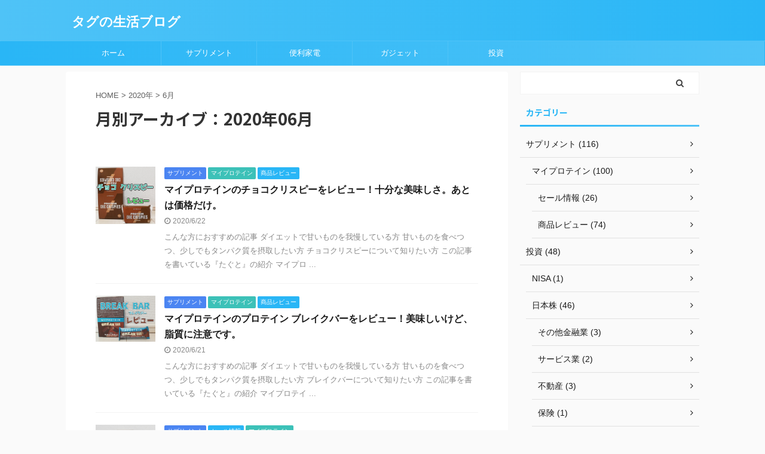

--- FILE ---
content_type: text/html; charset=UTF-8
request_url: https://tagu-blog.com/2020/06/
body_size: 10569
content:
<!DOCTYPE html>
<!--[if lt IE 7]>
<html class="ie6" lang="ja"> <![endif]-->
<!--[if IE 7]>
<html class="i7" lang="ja"> <![endif]-->
<!--[if IE 8]>
<html class="ie" lang="ja"> <![endif]-->
<!--[if gt IE 8]><!-->
<html lang="ja" class="s-navi-has-search s-navi-search-overlay ">
	<!--<![endif]-->
	<head prefix="og: http://ogp.me/ns# fb: http://ogp.me/ns/fb# article: http://ogp.me/ns/article#">
		<meta charset="UTF-8" >
		<meta name="viewport" content="width=device-width,initial-scale=1.0,user-scalable=no,viewport-fit=cover">
		<meta name="format-detection" content="telephone=no" >

					<meta name="robots" content="noindex,follow">
		
		<link rel="alternate" type="application/rss+xml" title="タグの生活ブログ RSS Feed" href="https://tagu-blog.com/feed/" />
		<link rel="pingback" href="https://tagu-blog.com/xmlrpc.php" >
		<!--[if lt IE 9]>
		<script src="https://tagu-blog.com/wp-content/themes/affinger5/js/html5shiv.js"></script>
		<![endif]-->
				<title>6月 - 2020 - タグの生活ブログ</title>
<link rel='dns-prefetch' href='//www.google.com' />
<link rel='dns-prefetch' href='//ajax.googleapis.com' />
<link rel='dns-prefetch' href='//s.w.org' />
		<script type="text/javascript">
			window._wpemojiSettings = {"baseUrl":"https:\/\/s.w.org\/images\/core\/emoji\/13.0.0\/72x72\/","ext":".png","svgUrl":"https:\/\/s.w.org\/images\/core\/emoji\/13.0.0\/svg\/","svgExt":".svg","source":{"concatemoji":"https:\/\/tagu-blog.com\/wp-includes\/js\/wp-emoji-release.min.js?ver=5.5.1"}};
			!function(e,a,t){var r,n,o,i,p=a.createElement("canvas"),s=p.getContext&&p.getContext("2d");function c(e,t){var a=String.fromCharCode;s.clearRect(0,0,p.width,p.height),s.fillText(a.apply(this,e),0,0);var r=p.toDataURL();return s.clearRect(0,0,p.width,p.height),s.fillText(a.apply(this,t),0,0),r===p.toDataURL()}function l(e){if(!s||!s.fillText)return!1;switch(s.textBaseline="top",s.font="600 32px Arial",e){case"flag":return!c([127987,65039,8205,9895,65039],[127987,65039,8203,9895,65039])&&(!c([55356,56826,55356,56819],[55356,56826,8203,55356,56819])&&!c([55356,57332,56128,56423,56128,56418,56128,56421,56128,56430,56128,56423,56128,56447],[55356,57332,8203,56128,56423,8203,56128,56418,8203,56128,56421,8203,56128,56430,8203,56128,56423,8203,56128,56447]));case"emoji":return!c([55357,56424,8205,55356,57212],[55357,56424,8203,55356,57212])}return!1}function d(e){var t=a.createElement("script");t.src=e,t.defer=t.type="text/javascript",a.getElementsByTagName("head")[0].appendChild(t)}for(i=Array("flag","emoji"),t.supports={everything:!0,everythingExceptFlag:!0},o=0;o<i.length;o++)t.supports[i[o]]=l(i[o]),t.supports.everything=t.supports.everything&&t.supports[i[o]],"flag"!==i[o]&&(t.supports.everythingExceptFlag=t.supports.everythingExceptFlag&&t.supports[i[o]]);t.supports.everythingExceptFlag=t.supports.everythingExceptFlag&&!t.supports.flag,t.DOMReady=!1,t.readyCallback=function(){t.DOMReady=!0},t.supports.everything||(n=function(){t.readyCallback()},a.addEventListener?(a.addEventListener("DOMContentLoaded",n,!1),e.addEventListener("load",n,!1)):(e.attachEvent("onload",n),a.attachEvent("onreadystatechange",function(){"complete"===a.readyState&&t.readyCallback()})),(r=t.source||{}).concatemoji?d(r.concatemoji):r.wpemoji&&r.twemoji&&(d(r.twemoji),d(r.wpemoji)))}(window,document,window._wpemojiSettings);
		</script>
		<style type="text/css">
img.wp-smiley,
img.emoji {
	display: inline !important;
	border: none !important;
	box-shadow: none !important;
	height: 1em !important;
	width: 1em !important;
	margin: 0 .07em !important;
	vertical-align: -0.1em !important;
	background: none !important;
	padding: 0 !important;
}
</style>
	<link rel='stylesheet' id='wp-block-library-css'  href='https://tagu-blog.com/wp-includes/css/dist/block-library/style.min.css?ver=5.5.1' type='text/css' media='all' />
<link rel='stylesheet' id='contact-form-7-css'  href='https://tagu-blog.com/wp-content/plugins/contact-form-7/includes/css/styles.css?ver=5.1.9' type='text/css' media='all' />
<link rel='stylesheet' id='toc-screen-css'  href='https://tagu-blog.com/wp-content/plugins/table-of-contents-plus/screen.min.css?ver=1509' type='text/css' media='all' />
<link rel='stylesheet' id='normalize-css'  href='https://tagu-blog.com/wp-content/themes/affinger5/css/normalize.css?ver=1.5.9' type='text/css' media='all' />
<link rel='stylesheet' id='font-awesome-css'  href='https://tagu-blog.com/wp-content/themes/affinger5/css/fontawesome/css/font-awesome.min.css?ver=4.7.0' type='text/css' media='all' />
<link rel='stylesheet' id='font-awesome-animation-css'  href='https://tagu-blog.com/wp-content/themes/affinger5/css/fontawesome/css/font-awesome-animation.min.css?ver=5.5.1' type='text/css' media='all' />
<link rel='stylesheet' id='st_svg-css'  href='https://tagu-blog.com/wp-content/themes/affinger5/st_svg/style.css?ver=5.5.1' type='text/css' media='all' />
<link rel='stylesheet' id='slick-css'  href='https://tagu-blog.com/wp-content/themes/affinger5/vendor/slick/slick.css?ver=1.8.0' type='text/css' media='all' />
<link rel='stylesheet' id='slick-theme-css'  href='https://tagu-blog.com/wp-content/themes/affinger5/vendor/slick/slick-theme.css?ver=1.8.0' type='text/css' media='all' />
<link rel='stylesheet' id='fonts-googleapis-notosansjp-css'  href='//fonts.googleapis.com/css?family=Noto+Sans+JP%3A400%2C700&#038;display=swap&#038;subset=japanese&#038;ver=5.5.1' type='text/css' media='all' />
<link rel='stylesheet' id='style-css'  href='https://tagu-blog.com/wp-content/themes/affinger5/style.css?ver=5.5.1' type='text/css' media='all' />
<link rel='stylesheet' id='child-style-css'  href='https://tagu-blog.com/wp-content/themes/affinger5-child/style.css?ver=5.5.1' type='text/css' media='all' />
<link rel='stylesheet' id='single-css'  href='https://tagu-blog.com/wp-content/themes/affinger5/st-rankcss.php' type='text/css' media='all' />
<link rel='stylesheet' id='st-themecss-css'  href='https://tagu-blog.com/wp-content/themes/affinger5/st-themecss-loader.php?ver=5.5.1' type='text/css' media='all' />
<script type='text/javascript' src='//ajax.googleapis.com/ajax/libs/jquery/1.11.3/jquery.min.js?ver=1.11.3' id='jquery-js'></script>
<link rel="https://api.w.org/" href="https://tagu-blog.com/wp-json/" /><meta name="robots" content="noindex, follow" />
<meta name="google-site-verification" content="Pw_JIK6BYC610RKZZRK2xQ3awIIpNglPkxQh2_RwvwY" />
<style type="text/css">.recentcomments a{display:inline !important;padding:0 !important;margin:0 !important;}</style>			<script>
		(function (i, s, o, g, r, a, m) {
			i['GoogleAnalyticsObject'] = r;
			i[r] = i[r] || function () {
					(i[r].q = i[r].q || []).push(arguments)
				}, i[r].l = 1 * new Date();
			a = s.createElement(o),
				m = s.getElementsByTagName(o)[0];
			a.async = 1;
			a.src = g;
			m.parentNode.insertBefore(a, m)
		})(window, document, 'script', '//www.google-analytics.com/analytics.js', 'ga');

		ga('create', 'UA-148461743-1', 'auto');
		ga('send', 'pageview');

	</script>
				<!-- OGP -->
	
						<meta name="twitter:card" content="summary_large_image">
				<meta name="twitter:site" content="@Tagumi_">
		<meta name="twitter:title" content="タグの生活ブログ">
		<meta name="twitter:description" content="">
		<meta name="twitter:image" content="https://tagu-blog.com/wp-content/themes/affinger5/images/no-img.png">
		<!-- /OGP -->
		



<script>
	jQuery(function(){
		jQuery('.st-btn-open').click(function(){
			jQuery(this).next('.st-slidebox').stop(true, true).slideToggle();
			jQuery(this).addClass('st-btn-open-click');
		});
	});
</script>

	<script>
		jQuery(function(){
		jQuery('.post h2 , .h2modoki').wrapInner('<span class="st-dash-design"></span>');
		}) 
	</script>

<script>
	jQuery(function(){
		jQuery("#toc_container:not(:has(ul ul))").addClass("only-toc");
		jQuery(".st-ac-box ul:has(.cat-item)").each(function(){
			jQuery(this).addClass("st-ac-cat");
		});
	});
</script>

<script>
	jQuery(function(){
						jQuery('.st-star').parent('.rankh4').css('padding-bottom','5px'); // スターがある場合のランキング見出し調整
	});
</script>

			</head>
	<body class="archive date not-front-page" >
					<div id="st-ami">
				<div id="wrapper" class="">
				<div id="wrapper-in">
					<header id="">
						<div id="headbox-bg">
							<div id="headbox">

								<nav id="s-navi" class="pcnone" data-st-nav data-st-nav-type="normal">
		<dl class="acordion is-active" data-st-nav-primary>
			<dt class="trigger">
				<p class="acordion_button"><span class="op op-menu has-text"><i class="fa st-svg-menu"></i></span></p>

									<p class="acordion_button acordion_button_search"><span class="op op-search"><i class="fa fa-search op-search-close"></i></span></p>
				
				
							<!-- 追加メニュー -->
							
							<!-- 追加メニュー2 -->
							
							</dt>

			<dd class="acordion_tree">
				<div class="acordion_tree_content">

					

												<div class="menu-%e3%82%b9%e3%83%9e%e3%83%9b%e7%94%a8%e3%82%b9%e3%83%a9%e3%82%a4%e3%83%89%e3%83%a1%e3%83%8b%e3%83%a5%e3%83%bc-container"><ul id="menu-%e3%82%b9%e3%83%9e%e3%83%9b%e7%94%a8%e3%82%b9%e3%83%a9%e3%82%a4%e3%83%89%e3%83%a1%e3%83%8b%e3%83%a5%e3%83%bc" class="menu"><li id="menu-item-10702" class="menu-item menu-item-type-custom menu-item-object-custom menu-item-home menu-item-10702"><a href="https://tagu-blog.com"><span class="menu-item-label">ホーム</span></a></li>
<li id="menu-item-10704" class="menu-item menu-item-type-taxonomy menu-item-object-category menu-item-has-children menu-item-10704"><a href="https://tagu-blog.com/category/sapuriment/"><span class="menu-item-label">サプリメント</span></a>
<ul class="sub-menu">
	<li id="menu-item-10707" class="menu-item menu-item-type-taxonomy menu-item-object-category menu-item-has-children menu-item-10707"><a href="https://tagu-blog.com/category/sapuriment/myprotein/"><span class="menu-item-label">マイプロテイン</span></a>
	<ul class="sub-menu">
		<li id="menu-item-11074" class="menu-item menu-item-type-taxonomy menu-item-object-category menu-item-11074"><a href="https://tagu-blog.com/category/sapuriment/myprotein/sale/"><span class="menu-item-label">セール情報</span></a></li>
		<li id="menu-item-11075" class="menu-item menu-item-type-taxonomy menu-item-object-category menu-item-11075"><a href="https://tagu-blog.com/category/sapuriment/myprotein/review/"><span class="menu-item-label">商品レビュー</span></a></li>
	</ul>
</li>
</ul>
</li>
<li id="menu-item-13379" class="menu-item menu-item-type-taxonomy menu-item-object-category menu-item-13379"><a href="https://tagu-blog.com/category/life/kaden/"><span class="menu-item-label">便利家電</span></a></li>
<li id="menu-item-13463" class="menu-item menu-item-type-taxonomy menu-item-object-category menu-item-has-children menu-item-13463"><a href="https://tagu-blog.com/category/toshi/"><span class="menu-item-label">投資</span></a>
<ul class="sub-menu">
	<li id="menu-item-14673" class="menu-item menu-item-type-taxonomy menu-item-object-category menu-item-has-children menu-item-14673"><a href="https://tagu-blog.com/category/toshi/nihonkabu/"><span class="menu-item-label">日本株</span></a>
	<ul class="sub-menu">
		<li id="menu-item-14677" class="menu-item menu-item-type-taxonomy menu-item-object-category menu-item-14677"><a href="https://tagu-blog.com/category/toshi/nihonkabu/%e6%83%85%e5%a0%b1%e3%83%bb%e9%80%9a%e4%bf%a1%e6%a5%ad/"><span class="menu-item-label">情報・通信業</span></a></li>
		<li id="menu-item-14676" class="menu-item menu-item-type-taxonomy menu-item-object-category menu-item-14676"><a href="https://tagu-blog.com/category/toshi/nihonkabu/%e5%b0%8f%e5%a3%b2%e6%a5%ad/"><span class="menu-item-label">小売業</span></a></li>
		<li id="menu-item-14675" class="menu-item menu-item-type-taxonomy menu-item-object-category menu-item-14675"><a href="https://tagu-blog.com/category/toshi/nihonkabu/%e5%8d%b8%e5%a3%b2%e6%a5%ad/"><span class="menu-item-label">卸売業</span></a></li>
		<li id="menu-item-14674" class="menu-item menu-item-type-taxonomy menu-item-object-category menu-item-14674"><a href="https://tagu-blog.com/category/toshi/nihonkabu/%e3%82%b5%e3%83%bc%e3%83%93%e3%82%b9%e6%a5%ad/"><span class="menu-item-label">サービス業</span></a></li>
		<li id="menu-item-14678" class="menu-item menu-item-type-taxonomy menu-item-object-category menu-item-14678"><a href="https://tagu-blog.com/category/toshi/nihonkabu/%e7%9f%b3%e6%b2%b9%e3%83%bb%e7%9f%b3%e7%82%ad/"><span class="menu-item-label">石油・石炭</span></a></li>
		<li id="menu-item-14679" class="menu-item menu-item-type-taxonomy menu-item-object-category menu-item-14679"><a href="https://tagu-blog.com/category/toshi/nihonkabu/%e9%89%b1%e6%a5%ad/"><span class="menu-item-label">鉱業</span></a></li>
		<li id="menu-item-14680" class="menu-item menu-item-type-taxonomy menu-item-object-category menu-item-14680"><a href="https://tagu-blog.com/category/toshi/nihonkabu/%e9%9b%bb%e6%b0%97%e6%a9%9f%e5%99%a8-nihonkabu/"><span class="menu-item-label">電気機器</span></a></li>
		<li id="menu-item-14681" class="menu-item menu-item-type-taxonomy menu-item-object-category menu-item-14681"><a href="https://tagu-blog.com/category/toshi/nihonkabu/%e9%a3%9f%e6%96%99%e5%93%81/"><span class="menu-item-label">食料品</span></a></li>
	</ul>
</li>
</ul>
</li>
</ul></div>						<div class="clear"></div>

					
				</div>
			</dd>

							<dd class="acordion_search">
					<div class="acordion_search_content">
													<div id="search" class="search-custom-d">
	<form method="get" id="searchform" action="https://tagu-blog.com/">
		<label class="hidden" for="s">
					</label>
		<input type="text" placeholder="" value="" name="s" id="s" />
		<input type="submit" value="&#xf002;" class="fa" id="searchsubmit" />
	</form>
</div>
<!-- /stinger --> 
											</div>
				</dd>
					</dl>

					</nav>

								<div id="header-l">
									
									<div id="st-text-logo">
										
            
			
				<!-- キャプション -->
				                
					              		 	 <p class="descr sitenametop">
               		     	               			 </p>
					                    
				                
				<!-- ロゴ又はブログ名 -->
				              		  <p class="sitename"><a href="https://tagu-blog.com/">
                  		                      		    タグの生活ブログ                   		               		  </a></p>
            					<!-- ロゴ又はブログ名ここまで -->

			    
		
    									</div>
								</div><!-- /#header-l -->

								<div id="header-r" class="smanone">
									
								</div><!-- /#header-r -->
							</div><!-- /#headbox-bg -->
						</div><!-- /#headbox clearfix -->

						
						
						
						
											
	<div id="gazou-wide">
							<div id="st-menubox">
			<div id="st-menuwide">
				<nav class="smanone clearfix"><ul id="menu-%e3%83%98%e3%83%83%e3%83%80%e3%83%bc%e3%83%a1%e3%83%8b%e3%83%a5%e3%83%bc" class="menu"><li id="menu-item-10724" class="menu-item menu-item-type-custom menu-item-object-custom menu-item-home menu-item-10724"><a href="https://tagu-blog.com">ホーム</a></li>
<li id="menu-item-89" class="menu-item menu-item-type-taxonomy menu-item-object-category menu-item-has-children menu-item-89"><a href="https://tagu-blog.com/category/sapuriment/">サプリメント</a>
<ul class="sub-menu">
	<li id="menu-item-10718" class="menu-item menu-item-type-taxonomy menu-item-object-category menu-item-has-children menu-item-10718"><a href="https://tagu-blog.com/category/sapuriment/myprotein/">マイプロテイン</a>
	<ul class="sub-menu">
		<li id="menu-item-11072" class="menu-item menu-item-type-taxonomy menu-item-object-category menu-item-11072"><a href="https://tagu-blog.com/category/sapuriment/myprotein/sale/">セール情報</a></li>
		<li id="menu-item-11073" class="menu-item menu-item-type-taxonomy menu-item-object-category menu-item-11073"><a href="https://tagu-blog.com/category/sapuriment/myprotein/review/">商品レビュー</a></li>
	</ul>
</li>
</ul>
</li>
<li id="menu-item-13388" class="menu-item menu-item-type-taxonomy menu-item-object-category menu-item-13388"><a href="https://tagu-blog.com/category/life/kaden/">便利家電</a></li>
<li id="menu-item-10719" class="menu-item menu-item-type-taxonomy menu-item-object-category menu-item-10719"><a href="https://tagu-blog.com/category/life/gadget/">ガジェット</a></li>
<li id="menu-item-13462" class="menu-item menu-item-type-taxonomy menu-item-object-category menu-item-has-children menu-item-13462"><a href="https://tagu-blog.com/category/toshi/">投資</a>
<ul class="sub-menu">
	<li id="menu-item-13758" class="menu-item menu-item-type-taxonomy menu-item-object-category menu-item-has-children menu-item-13758"><a href="https://tagu-blog.com/category/toshi/nihonkabu/">日本株</a>
	<ul class="sub-menu">
		<li id="menu-item-13759" class="menu-item menu-item-type-taxonomy menu-item-object-category menu-item-13759"><a href="https://tagu-blog.com/category/toshi/nihonkabu/%e5%8d%b8%e5%a3%b2%e6%a5%ad/">卸売業</a></li>
		<li id="menu-item-14666" class="menu-item menu-item-type-taxonomy menu-item-object-category menu-item-14666"><a href="https://tagu-blog.com/category/toshi/nihonkabu/%e3%82%b5%e3%83%bc%e3%83%93%e3%82%b9%e6%a5%ad/">サービス業</a></li>
		<li id="menu-item-14667" class="menu-item menu-item-type-taxonomy menu-item-object-category menu-item-14667"><a href="https://tagu-blog.com/category/toshi/nihonkabu/%e5%b0%8f%e5%a3%b2%e6%a5%ad/">小売業</a></li>
		<li id="menu-item-14668" class="menu-item menu-item-type-taxonomy menu-item-object-category menu-item-14668"><a href="https://tagu-blog.com/category/toshi/nihonkabu/%e6%83%85%e5%a0%b1%e3%83%bb%e9%80%9a%e4%bf%a1%e6%a5%ad/">情報・通信業</a></li>
		<li id="menu-item-14669" class="menu-item menu-item-type-taxonomy menu-item-object-category menu-item-14669"><a href="https://tagu-blog.com/category/toshi/nihonkabu/%e7%9f%b3%e6%b2%b9%e3%83%bb%e7%9f%b3%e7%82%ad/">石油・石炭</a></li>
		<li id="menu-item-14670" class="menu-item menu-item-type-taxonomy menu-item-object-category menu-item-14670"><a href="https://tagu-blog.com/category/toshi/nihonkabu/%e9%89%b1%e6%a5%ad/">鉱業</a></li>
		<li id="menu-item-14671" class="menu-item menu-item-type-taxonomy menu-item-object-category menu-item-14671"><a href="https://tagu-blog.com/category/toshi/nihonkabu/%e9%9b%bb%e6%b0%97%e6%a9%9f%e5%99%a8-nihonkabu/">電気機器</a></li>
		<li id="menu-item-14672" class="menu-item menu-item-type-taxonomy menu-item-object-category menu-item-14672"><a href="https://tagu-blog.com/category/toshi/nihonkabu/%e9%a3%9f%e6%96%99%e5%93%81/">食料品</a></li>
	</ul>
</li>
</ul>
</li>
</ul></nav>			</div>
		</div>
			
		
			</div>
					
					
					</header>

					

					<div id="content-w">

					
					
					


<div id="content" class="clearfix">
	<div id="contentInner">
		<main >
			<article>
				<!--ぱんくず -->
									<div id="breadcrumb">
					<ol>
						<li><a href="https://tagu-blog.com"><span>HOME</span></a> >  </li>

													<li><a href="https://tagu-blog.com/2020/">2020年</a> > </li>
							<li>6月</li>
											</ol>
					</div>
								<!--/ ぱんくず -->
				<!--ループ開始-->
				<div class="post">
					<h1 class="entry-title">
													月別アーカイブ：2020年06月											</h1>
				</div><!-- /post -->
					<div class="kanren ">
						<dl class="clearfix">
			<dt><a href="https://tagu-blog.com/myprotein-choc-crispies-review/">
											<img width="1000" height="957" src="https://tagu-blog.com/wp-content/uploads/2020/06/IMG_20200621_2024261.jpg" class="attachment-full size-full wp-post-image" alt="マイプロテインチョコクリスピー" loading="lazy" srcset="https://tagu-blog.com/wp-content/uploads/2020/06/IMG_20200621_2024261.jpg 1000w, https://tagu-blog.com/wp-content/uploads/2020/06/IMG_20200621_2024261-627x600.jpg 627w, https://tagu-blog.com/wp-content/uploads/2020/06/IMG_20200621_2024261-768x735.jpg 768w" sizes="(max-width: 1000px) 100vw, 1000px" />									</a></dt>
			<dd>
				
	
	<p class="st-catgroup itiran-category">
		<a href="https://tagu-blog.com/category/sapuriment/" title="View all posts in サプリメント" rel="category tag"><span class="catname st-catid2">サプリメント</span></a> <a href="https://tagu-blog.com/category/sapuriment/myprotein/" title="View all posts in マイプロテイン" rel="category tag"><span class="catname st-catid10">マイプロテイン</span></a> <a href="https://tagu-blog.com/category/sapuriment/myprotein/review/" title="View all posts in 商品レビュー" rel="category tag"><span class="catname st-catid17">商品レビュー</span></a>	</p>
				<h3><a href="https://tagu-blog.com/myprotein-choc-crispies-review/">
						マイプロテインのチョコクリスピーをレビュー！十分な美味しさ。あとは価格だけ。					</a></h3>

					<div class="blog_info">
		<p>
							<i class="fa fa-clock-o"></i>2020/6/22										&nbsp;<span class="pcone">
										</span></p>
				</div>

					<div class="st-excerpt smanone">
		<p>こんな方におすすめの記事 ダイエットで甘いものを我慢している方 甘いものを食べつつ、少しでもタンパク質を摂取したい方 チョコクリスピーについて知りたい方 この記事を書いている『たぐと』の紹介 マイプロ ... </p>
	</div>
							</dd>
		</dl>
						<dl class="clearfix">
			<dt><a href="https://tagu-blog.com/myprotein-break-bar-review/">
											<img width="1000" height="765" src="https://tagu-blog.com/wp-content/uploads/2020/06/IMG_20200621_1607241.jpg" class="attachment-full size-full wp-post-image" alt="マイプロテインブレイクバー" loading="lazy" srcset="https://tagu-blog.com/wp-content/uploads/2020/06/IMG_20200621_1607241.jpg 1000w, https://tagu-blog.com/wp-content/uploads/2020/06/IMG_20200621_1607241-784x600.jpg 784w, https://tagu-blog.com/wp-content/uploads/2020/06/IMG_20200621_1607241-768x588.jpg 768w" sizes="(max-width: 1000px) 100vw, 1000px" />									</a></dt>
			<dd>
				
	
	<p class="st-catgroup itiran-category">
		<a href="https://tagu-blog.com/category/sapuriment/" title="View all posts in サプリメント" rel="category tag"><span class="catname st-catid2">サプリメント</span></a> <a href="https://tagu-blog.com/category/sapuriment/myprotein/" title="View all posts in マイプロテイン" rel="category tag"><span class="catname st-catid10">マイプロテイン</span></a> <a href="https://tagu-blog.com/category/sapuriment/myprotein/review/" title="View all posts in 商品レビュー" rel="category tag"><span class="catname st-catid17">商品レビュー</span></a>	</p>
				<h3><a href="https://tagu-blog.com/myprotein-break-bar-review/">
						マイプロテインのプロテイン ブレイクバーをレビュー！美味しいけど、脂質に注意です。					</a></h3>

					<div class="blog_info">
		<p>
							<i class="fa fa-clock-o"></i>2020/6/21										&nbsp;<span class="pcone">
										</span></p>
				</div>

					<div class="st-excerpt smanone">
		<p>こんな方におすすめの記事 ダイエットで甘いものを我慢している方 甘いものを食べつつ、少しでもタンパク質を摂取したい方 ブレイクバーについて知りたい方 この記事を書いている『たぐと』の紹介 マイプロテイ ... </p>
	</div>
							</dd>
		</dl>
						<dl class="clearfix">
			<dt><a href="https://tagu-blog.com/myprotein-zorome-sale-2020-06/">
											<img width="1000" height="1061" src="https://tagu-blog.com/wp-content/uploads/2020/06/IMG_20200619_2222121.jpg" class="attachment-full size-full wp-post-image" alt="マイプロテインセール情報" loading="lazy" srcset="https://tagu-blog.com/wp-content/uploads/2020/06/IMG_20200619_2222121.jpg 1000w, https://tagu-blog.com/wp-content/uploads/2020/06/IMG_20200619_2222121-566x600.jpg 566w, https://tagu-blog.com/wp-content/uploads/2020/06/IMG_20200619_2222121-768x815.jpg 768w" sizes="(max-width: 1000px) 100vw, 1000px" />									</a></dt>
			<dd>
				
	
	<p class="st-catgroup itiran-category">
		<a href="https://tagu-blog.com/category/sapuriment/" title="View all posts in サプリメント" rel="category tag"><span class="catname st-catid2">サプリメント</span></a> <a href="https://tagu-blog.com/category/sapuriment/myprotein/sale/" title="View all posts in セール情報" rel="category tag"><span class="catname st-catid16">セール情報</span></a> <a href="https://tagu-blog.com/category/sapuriment/myprotein/" title="View all posts in マイプロテイン" rel="category tag"><span class="catname st-catid10">マイプロテイン</span></a>	</p>
				<h3><a href="https://tagu-blog.com/myprotein-zorome-sale-2020-06/">
						【マイプロテイン】2020年6月セール情報まとめとゾロ目セール購入品紹介。					</a></h3>

					<div class="blog_info">
		<p>
							<i class="fa fa-refresh"></i>2020/7/2										&nbsp;<span class="pcone">
										</span></p>
				</div>

					<div class="st-excerpt smanone">
		<p>こんな方におすすめの記事 マイプロテインを購入したいが、どういうセールがあるのか知りたい どんなものがどのくらい安くなるのか知りたい 配送と梱包状態について知りたい この記事を書いている『たぐと』の紹 ... </p>
	</div>
							</dd>
		</dl>
						<dl class="clearfix">
			<dt><a href="https://tagu-blog.com/myprotein-banoffee-review/">
											<img width="1000" height="980" src="https://tagu-blog.com/wp-content/uploads/2020/06/IMG_20200616_2301231.jpg" class="attachment-full size-full wp-post-image" alt="マイプロテインバノフィー味" loading="lazy" srcset="https://tagu-blog.com/wp-content/uploads/2020/06/IMG_20200616_2301231.jpg 1000w, https://tagu-blog.com/wp-content/uploads/2020/06/IMG_20200616_2301231-612x600.jpg 612w, https://tagu-blog.com/wp-content/uploads/2020/06/IMG_20200616_2301231-768x753.jpg 768w" sizes="(max-width: 1000px) 100vw, 1000px" />									</a></dt>
			<dd>
				
	
	<p class="st-catgroup itiran-category">
		<a href="https://tagu-blog.com/category/sapuriment/" title="View all posts in サプリメント" rel="category tag"><span class="catname st-catid2">サプリメント</span></a> <a href="https://tagu-blog.com/category/sapuriment/myprotein/" title="View all posts in マイプロテイン" rel="category tag"><span class="catname st-catid10">マイプロテイン</span></a> <a href="https://tagu-blog.com/category/sapuriment/myprotein/review/" title="View all posts in 商品レビュー" rel="category tag"><span class="catname st-catid17">商品レビュー</span></a>	</p>
				<h3><a href="https://tagu-blog.com/myprotein-banoffee-review/">
						マイプロテインのバノフィー味をレビュー！キーワードは『バナナ』です。					</a></h3>

					<div class="blog_info">
		<p>
							<i class="fa fa-refresh"></i>2020/6/18										&nbsp;<span class="pcone">
										</span></p>
				</div>

					<div class="st-excerpt smanone">
		<p>こんな方におすすめの記事 バノフィー味のレビューを知りたい方 バノフィー味のタンパク質の量を知りたい方 バノフィー味の評価を知りたい方 この記事を書いている『たぐと』の紹介 マイプロテイン購入歴約4年 ... </p>
	</div>
							</dd>
		</dl>
						<dl class="clearfix">
			<dt><a href="https://tagu-blog.com/myprotein-peach-tea-review/">
											<img width="1000" height="928" src="https://tagu-blog.com/wp-content/uploads/2020/06/IMG_20200615_1316001.jpg" class="attachment-full size-full wp-post-image" alt="マイプロテインピーチティー味" loading="lazy" srcset="https://tagu-blog.com/wp-content/uploads/2020/06/IMG_20200615_1316001.jpg 1000w, https://tagu-blog.com/wp-content/uploads/2020/06/IMG_20200615_1316001-647x600.jpg 647w, https://tagu-blog.com/wp-content/uploads/2020/06/IMG_20200615_1316001-768x713.jpg 768w" sizes="(max-width: 1000px) 100vw, 1000px" />									</a></dt>
			<dd>
				
	
	<p class="st-catgroup itiran-category">
		<a href="https://tagu-blog.com/category/sapuriment/" title="View all posts in サプリメント" rel="category tag"><span class="catname st-catid2">サプリメント</span></a> <a href="https://tagu-blog.com/category/sapuriment/myprotein/" title="View all posts in マイプロテイン" rel="category tag"><span class="catname st-catid10">マイプロテイン</span></a> <a href="https://tagu-blog.com/category/sapuriment/myprotein/review/" title="View all posts in 商品レビュー" rel="category tag"><span class="catname st-catid17">商品レビュー</span></a>	</p>
				<h3><a href="https://tagu-blog.com/myprotein-peach-tea-review/">
						マイプロテインのピーチティー味は高タンパク質！レビューします					</a></h3>

					<div class="blog_info">
		<p>
							<i class="fa fa-refresh"></i>2020/6/18										&nbsp;<span class="pcone">
										</span></p>
				</div>

					<div class="st-excerpt smanone">
		<p>こんな方におすすめの記事 ピーチティー味のレビューを知りたい方 ピーチティー味のタンパク質の量を知りたい方 ピーチティー味の評価を知りたい方 この記事を書いている『たぐと』の紹介 マイプロテイン購入歴 ... </p>
	</div>
							</dd>
		</dl>
						<dl class="clearfix">
			<dt><a href="https://tagu-blog.com/myprotein-strawberry-jam-roly-poly-review/">
											<img width="1788" height="1728" src="https://tagu-blog.com/wp-content/uploads/2020/06/IMG_20200613_1401081.jpg" class="attachment-full size-full wp-post-image" alt="マイプロテインストロベリージャム・ローリーポーリー味" loading="lazy" srcset="https://tagu-blog.com/wp-content/uploads/2020/06/IMG_20200613_1401081.jpg 1788w, https://tagu-blog.com/wp-content/uploads/2020/06/IMG_20200613_1401081-621x600.jpg 621w, https://tagu-blog.com/wp-content/uploads/2020/06/IMG_20200613_1401081-768x742.jpg 768w, https://tagu-blog.com/wp-content/uploads/2020/06/IMG_20200613_1401081-1536x1484.jpg 1536w" sizes="(max-width: 1788px) 100vw, 1788px" />									</a></dt>
			<dd>
				
	
	<p class="st-catgroup itiran-category">
		<a href="https://tagu-blog.com/category/sapuriment/" title="View all posts in サプリメント" rel="category tag"><span class="catname st-catid2">サプリメント</span></a> <a href="https://tagu-blog.com/category/sapuriment/myprotein/" title="View all posts in マイプロテイン" rel="category tag"><span class="catname st-catid10">マイプロテイン</span></a> <a href="https://tagu-blog.com/category/sapuriment/myprotein/review/" title="View all posts in 商品レビュー" rel="category tag"><span class="catname st-catid17">商品レビュー</span></a>	</p>
				<h3><a href="https://tagu-blog.com/myprotein-strawberry-jam-roly-poly-review/">
						マイプロテインのストロベリージャム・ローリー・ポーリー味をレビュー！					</a></h3>

					<div class="blog_info">
		<p>
							<i class="fa fa-refresh"></i>2020/6/18										&nbsp;<span class="pcone">
										</span></p>
				</div>

					<div class="st-excerpt smanone">
		<p>こんな方におすすめの記事 ストロベリージャム・ローリー・ポーリー味のレビューを知りたい方 ストロベリージャム・ローリー・ポーリー味のタンパク質の量を知りたい方 ストロベリージャム・ローリー・ポーリー味 ... </p>
	</div>
							</dd>
		</dl>
						<dl class="clearfix">
			<dt><a href="https://tagu-blog.com/huawei-mediapad-m5-lite-8-review/">
											<img width="1281" height="1497" src="https://tagu-blog.com/wp-content/uploads/2020/05/IMG_20200523_220608.jpg" class="attachment-full size-full wp-post-image" alt="ファーウェイMediaPadM5Lite８インチ" loading="lazy" srcset="https://tagu-blog.com/wp-content/uploads/2020/05/IMG_20200523_220608.jpg 1281w, https://tagu-blog.com/wp-content/uploads/2020/05/IMG_20200523_220608-257x300.jpg 257w, https://tagu-blog.com/wp-content/uploads/2020/05/IMG_20200523_220608-768x897.jpg 768w, https://tagu-blog.com/wp-content/uploads/2020/05/IMG_20200523_220608-876x1024.jpg 876w" sizes="(max-width: 1281px) 100vw, 1281px" />									</a></dt>
			<dd>
				
	
	<p class="st-catgroup itiran-category">
		<a href="https://tagu-blog.com/category/life/gadget/" title="View all posts in ガジェット" rel="category tag"><span class="catname st-catid12">ガジェット</span></a> <a href="https://tagu-blog.com/category/life/" title="View all posts in 生活" rel="category tag"><span class="catname st-catid8">生活</span></a>	</p>
				<h3><a href="https://tagu-blog.com/huawei-mediapad-m5-lite-8-review/">
						HUAWEI MediaPad M5 Lite 8インチをレビュー！コスパ良し。					</a></h3>

					<div class="blog_info">
		<p>
							<i class="fa fa-clock-o"></i>2020/6/9										&nbsp;<span class="pcone">
										</span></p>
				</div>

					<div class="st-excerpt smanone">
		<p>こんな方におすすめの記事 MediaPad M5 Lite 8インチを購入しようか迷っている MediaPad M5 Lite 8インチのレビューを知りたい方 普段使用でコスパの良いタブレットを探して ... </p>
	</div>
							</dd>
		</dl>
	</div>
						<div class="st-pagelink">
		<div class="st-pagelink-in">
				</div>
	</div>
			</article>
		</main>
	</div>
	<!-- /#contentInner -->
	<div id="side">
	<aside>

					<div class="side-topad">
				<div id="search-4" class="ad widget_search"><div id="search" class="search-custom-d">
	<form method="get" id="searchform" action="https://tagu-blog.com/">
		<label class="hidden" for="s">
					</label>
		<input type="text" placeholder="" value="" name="s" id="s" />
		<input type="submit" value="&#xf002;" class="fa" id="searchsubmit" />
	</form>
</div>
<!-- /stinger --> 
</div><div id="categories-5" class="ad widget_categories"><p class="st-widgets-title"><span>カテゴリー</span></p>
			<ul>
					<li class="cat-item cat-item-2"><a href="https://tagu-blog.com/category/sapuriment/" ><span class="cat-item-label">サプリメント (116)</span></a>
<ul class='children'>
	<li class="cat-item cat-item-10"><a href="https://tagu-blog.com/category/sapuriment/myprotein/" ><span class="cat-item-label">マイプロテイン (100)</span></a>
	<ul class='children'>
	<li class="cat-item cat-item-16"><a href="https://tagu-blog.com/category/sapuriment/myprotein/sale/" ><span class="cat-item-label">セール情報 (26)</span></a>
</li>
	<li class="cat-item cat-item-17"><a href="https://tagu-blog.com/category/sapuriment/myprotein/review/" ><span class="cat-item-label">商品レビュー (74)</span></a>
</li>
	</ul>
</li>
</ul>
</li>
	<li class="cat-item cat-item-27"><a href="https://tagu-blog.com/category/toshi/" ><span class="cat-item-label">投資 (48)</span></a>
<ul class='children'>
	<li class="cat-item cat-item-49"><a href="https://tagu-blog.com/category/toshi/nisa/" ><span class="cat-item-label">NISA (1)</span></a>
</li>
	<li class="cat-item cat-item-28"><a href="https://tagu-blog.com/category/toshi/nihonkabu/" ><span class="cat-item-label">日本株 (46)</span></a>
	<ul class='children'>
	<li class="cat-item cat-item-47"><a href="https://tagu-blog.com/category/toshi/nihonkabu/%e3%81%9d%e3%81%ae%e4%bb%96%e9%87%91%e8%9e%8d%e6%a5%ad/" ><span class="cat-item-label">その他金融業 (3)</span></a>
</li>
	<li class="cat-item cat-item-31"><a href="https://tagu-blog.com/category/toshi/nihonkabu/%e3%82%b5%e3%83%bc%e3%83%93%e3%82%b9%e6%a5%ad/" ><span class="cat-item-label">サービス業 (2)</span></a>
</li>
	<li class="cat-item cat-item-38"><a href="https://tagu-blog.com/category/toshi/nihonkabu/%e4%b8%8d%e5%8b%95%e7%94%a3/" ><span class="cat-item-label">不動産 (3)</span></a>
</li>
	<li class="cat-item cat-item-46"><a href="https://tagu-blog.com/category/toshi/nihonkabu/%e4%bf%9d%e9%99%ba/" ><span class="cat-item-label">保険 (1)</span></a>
</li>
	<li class="cat-item cat-item-50"><a href="https://tagu-blog.com/category/toshi/nihonkabu/%e5%8c%96%e5%ad%a6/" ><span class="cat-item-label">化学 (1)</span></a>
</li>
	<li class="cat-item cat-item-29"><a href="https://tagu-blog.com/category/toshi/nihonkabu/%e5%8d%b8%e5%a3%b2%e6%a5%ad/" ><span class="cat-item-label">卸売業 (4)</span></a>
</li>
	<li class="cat-item cat-item-32"><a href="https://tagu-blog.com/category/toshi/nihonkabu/%e5%b0%8f%e5%a3%b2%e6%a5%ad/" ><span class="cat-item-label">小売業 (11)</span></a>
</li>
	<li class="cat-item cat-item-51"><a href="https://tagu-blog.com/category/toshi/nihonkabu/%e5%bb%ba%e8%a8%ad%e6%a5%ad/" ><span class="cat-item-label">建設業 (1)</span></a>
</li>
	<li class="cat-item cat-item-30"><a href="https://tagu-blog.com/category/toshi/nihonkabu/%e6%83%85%e5%a0%b1%e3%83%bb%e9%80%9a%e4%bf%a1%e6%a5%ad/" ><span class="cat-item-label">情報・通信業 (6)</span></a>
</li>
	<li class="cat-item cat-item-34"><a href="https://tagu-blog.com/category/toshi/nihonkabu/%e7%9f%b3%e6%b2%b9%e3%83%bb%e7%9f%b3%e7%82%ad/" ><span class="cat-item-label">石油・石炭 (2)</span></a>
</li>
	<li class="cat-item cat-item-40"><a href="https://tagu-blog.com/category/toshi/nihonkabu/%e7%a9%ba%e9%81%8b/" ><span class="cat-item-label">空運 (1)</span></a>
</li>
	<li class="cat-item cat-item-43"><a href="https://tagu-blog.com/category/toshi/nihonkabu/%e8%bc%b8%e9%80%81%e7%94%a8%e6%a9%9f%e5%99%a8/" ><span class="cat-item-label">輸送用機器 (2)</span></a>
</li>
	<li class="cat-item cat-item-48"><a href="https://tagu-blog.com/category/toshi/nihonkabu/%e9%89%84%e9%8b%bc/" ><span class="cat-item-label">鉄鋼 (1)</span></a>
</li>
	<li class="cat-item cat-item-33"><a href="https://tagu-blog.com/category/toshi/nihonkabu/%e9%89%b1%e6%a5%ad/" ><span class="cat-item-label">鉱業 (2)</span></a>
</li>
	<li class="cat-item cat-item-44"><a href="https://tagu-blog.com/category/toshi/nihonkabu/%e9%8a%80%e8%a1%8c/" ><span class="cat-item-label">銀行 (2)</span></a>
</li>
	<li class="cat-item cat-item-41"><a href="https://tagu-blog.com/category/toshi/nihonkabu/%e9%9b%bb%e6%b0%97%e3%83%bb%e3%82%ac%e3%82%b9/" ><span class="cat-item-label">電気・ガス (1)</span></a>
</li>
	<li class="cat-item cat-item-37"><a href="https://tagu-blog.com/category/toshi/nihonkabu/%e9%9b%bb%e6%b0%97%e6%a9%9f%e5%99%a8-nihonkabu/" ><span class="cat-item-label">電気機器 (2)</span></a>
</li>
	<li class="cat-item cat-item-35"><a href="https://tagu-blog.com/category/toshi/nihonkabu/%e9%a3%9f%e6%96%99%e5%93%81/" ><span class="cat-item-label">食料品 (1)</span></a>
</li>
	</ul>
</li>
</ul>
</li>
	<li class="cat-item cat-item-8"><a href="https://tagu-blog.com/category/life/" ><span class="cat-item-label">生活 (2)</span></a>
<ul class='children'>
	<li class="cat-item cat-item-12"><a href="https://tagu-blog.com/category/life/gadget/" ><span class="cat-item-label">ガジェット (1)</span></a>
</li>
</ul>
</li>
			</ul>

			</div><div id="archives-7" class="ad widget_archive"><p class="st-widgets-title"><span>アーカイブ</span></p>
			<ul>
					<li><a href='https://tagu-blog.com/2022/08/'>2022年8月</a>&nbsp;(3)</li>
	<li><a href='https://tagu-blog.com/2022/05/'>2022年5月</a>&nbsp;(3)</li>
	<li><a href='https://tagu-blog.com/2022/01/'>2022年1月</a>&nbsp;(3)</li>
	<li><a href='https://tagu-blog.com/2021/10/'>2021年10月</a>&nbsp;(1)</li>
	<li><a href='https://tagu-blog.com/2021/09/'>2021年9月</a>&nbsp;(3)</li>
	<li><a href='https://tagu-blog.com/2021/06/'>2021年6月</a>&nbsp;(2)</li>
	<li><a href='https://tagu-blog.com/2021/05/'>2021年5月</a>&nbsp;(2)</li>
	<li><a href='https://tagu-blog.com/2021/04/'>2021年4月</a>&nbsp;(3)</li>
	<li><a href='https://tagu-blog.com/2021/03/'>2021年3月</a>&nbsp;(5)</li>
	<li><a href='https://tagu-blog.com/2021/02/'>2021年2月</a>&nbsp;(3)</li>
	<li><a href='https://tagu-blog.com/2021/01/'>2021年1月</a>&nbsp;(2)</li>
	<li><a href='https://tagu-blog.com/2020/12/'>2020年12月</a>&nbsp;(14)</li>
	<li><a href='https://tagu-blog.com/2020/11/'>2020年11月</a>&nbsp;(12)</li>
	<li><a href='https://tagu-blog.com/2020/10/'>2020年10月</a>&nbsp;(17)</li>
	<li><a href='https://tagu-blog.com/2020/09/'>2020年9月</a>&nbsp;(16)</li>
	<li><a href='https://tagu-blog.com/2020/08/'>2020年8月</a>&nbsp;(9)</li>
	<li><a href='https://tagu-blog.com/2020/07/'>2020年7月</a>&nbsp;(8)</li>
	<li><a href='https://tagu-blog.com/2020/06/' aria-current="page">2020年6月</a>&nbsp;(7)</li>
	<li><a href='https://tagu-blog.com/2020/05/'>2020年5月</a>&nbsp;(7)</li>
	<li><a href='https://tagu-blog.com/2020/04/'>2020年4月</a>&nbsp;(6)</li>
	<li><a href='https://tagu-blog.com/2020/03/'>2020年3月</a>&nbsp;(10)</li>
	<li><a href='https://tagu-blog.com/2020/02/'>2020年2月</a>&nbsp;(10)</li>
	<li><a href='https://tagu-blog.com/2020/01/'>2020年1月</a>&nbsp;(2)</li>
	<li><a href='https://tagu-blog.com/2019/12/'>2019年12月</a>&nbsp;(4)</li>
	<li><a href='https://tagu-blog.com/2019/11/'>2019年11月</a>&nbsp;(9)</li>
	<li><a href='https://tagu-blog.com/2019/10/'>2019年10月</a>&nbsp;(2)</li>
	<li><a href='https://tagu-blog.com/2019/09/'>2019年9月</a>&nbsp;(3)</li>
			</ul>

			</div>			</div>
		
					<div class="kanren ">
										<dl class="clearfix">
				<dt><a href="https://tagu-blog.com/myprotein-banana-flavor-review/">
													<img width="725" height="681" src="https://tagu-blog.com/wp-content/uploads/2022/05/IMG_20220507_221028.jpg" class="attachment-full size-full wp-post-image" alt="" loading="lazy" srcset="https://tagu-blog.com/wp-content/uploads/2022/05/IMG_20220507_221028.jpg 725w, https://tagu-blog.com/wp-content/uploads/2022/05/IMG_20220507_221028-300x282.jpg 300w" sizes="(max-width: 725px) 100vw, 725px" />											</a></dt>
				<dd>
					
	
	<p class="st-catgroup itiran-category">
		<a href="https://tagu-blog.com/category/sapuriment/" title="View all posts in サプリメント" rel="category tag"><span class="catname st-catid2">サプリメント</span></a> <a href="https://tagu-blog.com/category/sapuriment/myprotein/" title="View all posts in マイプロテイン" rel="category tag"><span class="catname st-catid10">マイプロテイン</span></a> <a href="https://tagu-blog.com/category/sapuriment/myprotein/review/" title="View all posts in 商品レビュー" rel="category tag"><span class="catname st-catid17">商品レビュー</span></a>	</p>
					<h5 class="kanren-t"><a href="https://tagu-blog.com/myprotein-banana-flavor-review/">【マイプロテイン】バナナ味をレビュー！普通においしい！あとは価格か。</a></h5>
						<div class="blog_info">
		<p>
							<i class="fa fa-clock-o"></i>2022/8/7					</p>
	</div>
														</dd>
			</dl>
								<dl class="clearfix">
				<dt><a href="https://tagu-blog.com/myprotein-clear-soy-protein-orange-pink-grapefruit-flavor/">
													<img width="725" height="796" src="https://tagu-blog.com/wp-content/uploads/2022/05/IMG_20220205_190751.jpg" class="attachment-full size-full wp-post-image" alt="" loading="lazy" srcset="https://tagu-blog.com/wp-content/uploads/2022/05/IMG_20220205_190751.jpg 725w, https://tagu-blog.com/wp-content/uploads/2022/05/IMG_20220205_190751-273x300.jpg 273w" sizes="(max-width: 725px) 100vw, 725px" />											</a></dt>
				<dd>
					
	
	<p class="st-catgroup itiran-category">
		<a href="https://tagu-blog.com/category/sapuriment/" title="View all posts in サプリメント" rel="category tag"><span class="catname st-catid2">サプリメント</span></a> <a href="https://tagu-blog.com/category/sapuriment/myprotein/review/" title="View all posts in 商品レビュー" rel="category tag"><span class="catname st-catid17">商品レビュー</span></a>	</p>
					<h5 class="kanren-t"><a href="https://tagu-blog.com/myprotein-clear-soy-protein-orange-pink-grapefruit-flavor/">【マイプロテイン】クリアソイプロテインのオレンジ＆ピンクグレープフルーツ味をレビュー！</a></h5>
						<div class="blog_info">
		<p>
							<i class="fa fa-clock-o"></i>2022/8/7					</p>
	</div>
														</dd>
			</dl>
								<dl class="clearfix">
				<dt><a href="https://tagu-blog.com/myprotein-sale-2022-01/">
													<img width="725" height="632" src="https://tagu-blog.com/wp-content/uploads/2022/02/1643371436789.jpg" class="attachment-full size-full wp-post-image" alt="" loading="lazy" srcset="https://tagu-blog.com/wp-content/uploads/2022/02/1643371436789.jpg 725w, https://tagu-blog.com/wp-content/uploads/2022/02/1643371436789-300x262.jpg 300w" sizes="(max-width: 725px) 100vw, 725px" />											</a></dt>
				<dd>
					
	
	<p class="st-catgroup itiran-category">
		<a href="https://tagu-blog.com/category/sapuriment/" title="View all posts in サプリメント" rel="category tag"><span class="catname st-catid2">サプリメント</span></a> <a href="https://tagu-blog.com/category/sapuriment/myprotein/sale/" title="View all posts in セール情報" rel="category tag"><span class="catname st-catid16">セール情報</span></a> <a href="https://tagu-blog.com/category/sapuriment/myprotein/" title="View all posts in マイプロテイン" rel="category tag"><span class="catname st-catid10">マイプロテイン</span></a>	</p>
					<h5 class="kanren-t"><a href="https://tagu-blog.com/myprotein-sale-2022-01/">【マイプロテイン】2022年1月の購入品紹介！割引率は53％！</a></h5>
						<div class="blog_info">
		<p>
							<i class="fa fa-clock-o"></i>2022/8/7					</p>
	</div>
														</dd>
			</dl>
								<dl class="clearfix">
				<dt><a href="https://tagu-blog.com/myprotein-natural-vanilla-review/">
													<img width="725" height="742" src="https://tagu-blog.com/wp-content/uploads/2022/02/16416847649541.jpg" class="attachment-full size-full wp-post-image" alt="" loading="lazy" srcset="https://tagu-blog.com/wp-content/uploads/2022/02/16416847649541.jpg 725w, https://tagu-blog.com/wp-content/uploads/2022/02/16416847649541-293x300.jpg 293w" sizes="(max-width: 725px) 100vw, 725px" />											</a></dt>
				<dd>
					
	
	<p class="st-catgroup itiran-category">
		<a href="https://tagu-blog.com/category/sapuriment/" title="View all posts in サプリメント" rel="category tag"><span class="catname st-catid2">サプリメント</span></a> <a href="https://tagu-blog.com/category/sapuriment/myprotein/" title="View all posts in マイプロテイン" rel="category tag"><span class="catname st-catid10">マイプロテイン</span></a> <a href="https://tagu-blog.com/category/sapuriment/myprotein/review/" title="View all posts in 商品レビュー" rel="category tag"><span class="catname st-catid17">商品レビュー</span></a>	</p>
					<h5 class="kanren-t"><a href="https://tagu-blog.com/myprotein-natural-vanilla-review/">【マイプロテイン】ナチュラルバニラ味をレビュー！</a></h5>
						<div class="blog_info">
		<p>
							<i class="fa fa-clock-o"></i>2022/5/28					</p>
	</div>
														</dd>
			</dl>
								<dl class="clearfix">
				<dt><a href="https://tagu-blog.com/myprotein-pastel-de-nata-review/">
													<img width="725" height="623" src="https://tagu-blog.com/wp-content/uploads/2021/08/1630222044738.jpg" class="attachment-full size-full wp-post-image" alt="マイプロテイン　パステル・デ・ナタ" loading="lazy" srcset="https://tagu-blog.com/wp-content/uploads/2021/08/1630222044738.jpg 725w, https://tagu-blog.com/wp-content/uploads/2021/08/1630222044738-300x258.jpg 300w" sizes="(max-width: 725px) 100vw, 725px" />											</a></dt>
				<dd>
					
	
	<p class="st-catgroup itiran-category">
		<a href="https://tagu-blog.com/category/sapuriment/" title="View all posts in サプリメント" rel="category tag"><span class="catname st-catid2">サプリメント</span></a> <a href="https://tagu-blog.com/category/sapuriment/myprotein/" title="View all posts in マイプロテイン" rel="category tag"><span class="catname st-catid10">マイプロテイン</span></a> <a href="https://tagu-blog.com/category/sapuriment/myprotein/review/" title="View all posts in 商品レビュー" rel="category tag"><span class="catname st-catid17">商品レビュー</span></a>	</p>
					<h5 class="kanren-t"><a href="https://tagu-blog.com/myprotein-pastel-de-nata-review/">【マイプロテイン】ワールドキッチンシリーズのパステル・デ・ナタ味をレビュー！</a></h5>
						<div class="blog_info">
		<p>
							<i class="fa fa-clock-o"></i>2022/5/28					</p>
	</div>
														</dd>
			</dl>
					</div>
		
		
		<div id="scrollad">
						<!--ここにgoogleアドセンスコードを貼ると規約違反になるので注意して下さい-->
			
		</div>
	</aside>
</div>
<!-- /#side -->
</div>
<!--/#content -->
</div><!-- /contentw -->
<footer>
	<div id="footer">
		<div id="footer-in">
			<div class="footermenubox clearfix "><ul id="menu-undermenu" class="footermenust"><li id="menu-item-936" class="menu-item menu-item-type-post_type menu-item-object-page menu-item-privacy-policy menu-item-936"><a href="https://tagu-blog.com/%e3%83%97%e3%83%a9%e3%82%a4%e3%83%90%e3%82%b7%e3%83%bc%e3%83%9d%e3%83%aa%e3%82%b7%e3%83%bc/">プライバシーポリシー</a></li>
</ul></div>
							<div id="st-footer-logo-wrapper">
					<!-- フッターのメインコンテンツ -->


	<div id="st-text-logo">

		<h3 class="footerlogo">
		<!-- ロゴ又はブログ名 -->
					<a href="https://tagu-blog.com/">
														タグの生活ブログ												</a>
				</h3>
					<p class="footer-description">
				<a href="https://tagu-blog.com/"></a>
			</p>

	</div>
		

						<div class="st-footer-tel">
				
			</div>
			
				</div>
					</div>
	</div>
</footer>
</div>
<!-- /#wrapperin -->
</div>
<!-- /#wrapper -->
</div><!-- /#st-ami -->
<p class="copyr" data-copyr>&copy; 2026 タグの生活ブログ  Powered by <a href="http://manualstinger.com/cr" rel="nofollow">AFFINGER5</a></p><script type='text/javascript' id='contact-form-7-js-extra'>
/* <![CDATA[ */
var wpcf7 = {"apiSettings":{"root":"https:\/\/tagu-blog.com\/wp-json\/contact-form-7\/v1","namespace":"contact-form-7\/v1"}};
/* ]]> */
</script>
<script type='text/javascript' src='https://tagu-blog.com/wp-content/plugins/contact-form-7/includes/js/scripts.js?ver=5.1.9' id='contact-form-7-js'></script>
<script type='text/javascript' id='toc-front-js-extra'>
/* <![CDATA[ */
var tocplus = {"visibility_show":"\u958b\u304f","visibility_hide":"\u9589\u3058\u308b","width":"Auto"};
/* ]]> */
</script>
<script type='text/javascript' src='https://tagu-blog.com/wp-content/plugins/table-of-contents-plus/front.min.js?ver=1509' id='toc-front-js'></script>
<script type='text/javascript' id='google-invisible-recaptcha-js-before'>
var renderInvisibleReCaptcha = function() {

    for (var i = 0; i < document.forms.length; ++i) {
        var form = document.forms[i];
        var holder = form.querySelector('.inv-recaptcha-holder');

        if (null === holder) continue;
		holder.innerHTML = '';

         (function(frm){
			var cf7SubmitElm = frm.querySelector('.wpcf7-submit');
            var holderId = grecaptcha.render(holder,{
                'sitekey': '6LemQxcaAAAAAJX1QBh1pmptbJpy4HDM81wd-QOZ', 'size': 'invisible', 'badge' : 'inline',
                'callback' : function (recaptchaToken) {
					if((null !== cf7SubmitElm) && (typeof jQuery != 'undefined')){jQuery(frm).submit();grecaptcha.reset(holderId);return;}
					 HTMLFormElement.prototype.submit.call(frm);
                },
                'expired-callback' : function(){grecaptcha.reset(holderId);}
            });

			if(null !== cf7SubmitElm && (typeof jQuery != 'undefined') ){
				jQuery(cf7SubmitElm).off('click').on('click', function(clickEvt){
					clickEvt.preventDefault();
					grecaptcha.execute(holderId);
				});
			}
			else
			{
				frm.onsubmit = function (evt){evt.preventDefault();grecaptcha.execute(holderId);};
			}


        })(form);
    }
};
</script>
<script type='text/javascript' async defer src='https://www.google.com/recaptcha/api.js?onload=renderInvisibleReCaptcha&#038;render=explicit' id='google-invisible-recaptcha-js'></script>
<script type='text/javascript' src='https://tagu-blog.com/wp-content/plugins/ad-invalid-click-protector/assets/js/js.cookie.min.js?ver=3.0.0' id='js-cookie-js'></script>
<script type='text/javascript' src='https://tagu-blog.com/wp-content/plugins/ad-invalid-click-protector/assets/js/jquery.iframetracker.min.js?ver=2.1.0' id='js-iframe-tracker-js'></script>
<script type='text/javascript' id='aicp-js-extra'>
/* <![CDATA[ */
var AICP = {"ajaxurl":"https:\/\/tagu-blog.com\/wp-admin\/admin-ajax.php","nonce":"202b31e31e","ip":"3.144.72.218","clickLimit":"3","clickCounterCookieExp":"3","banDuration":"7","countryBlockCheck":"No","banCountryList":""};
/* ]]> */
</script>
<script type='text/javascript' src='https://tagu-blog.com/wp-content/plugins/ad-invalid-click-protector/assets/js/aicp.min.js?ver=1.0' id='aicp-js'></script>
<script type='text/javascript' src='https://tagu-blog.com/wp-content/themes/affinger5/vendor/slick/slick.js?ver=1.5.9' id='slick-js'></script>
<script type='text/javascript' id='base-js-extra'>
/* <![CDATA[ */
var ST = {"ajax_url":"https:\/\/tagu-blog.com\/wp-admin\/admin-ajax.php","expand_accordion_menu":"","sidemenu_accordion":"","is_mobile":""};
/* ]]> */
</script>
<script type='text/javascript' src='https://tagu-blog.com/wp-content/themes/affinger5/js/base.js?ver=5.5.1' id='base-js'></script>
<script type='text/javascript' src='https://tagu-blog.com/wp-content/themes/affinger5/js/scroll.js?ver=5.5.1' id='scroll-js'></script>
<script type='text/javascript' src='https://tagu-blog.com/wp-content/themes/affinger5/js/st-copy-text.js?ver=5.5.1' id='st-copy-text-js'></script>
<script type='text/javascript' src='https://tagu-blog.com/wp-includes/js/wp-embed.min.js?ver=5.5.1' id='wp-embed-js'></script>
	<script>
		(function (window, document, $, undefined) {
			'use strict';

			$(function () {
				var s = $('[data-copyr]'), t = $('#footer-in');
				
				s.length && t.length && t.append(s);
			});
		}(window, window.document, jQuery));
	</script>					<div id="page-top"><a href="#wrapper" class="fa fa-angle-up"></a></div>
		</body></html>


--- FILE ---
content_type: text/plain
request_url: https://www.google-analytics.com/j/collect?v=1&_v=j102&a=1324705076&t=pageview&_s=1&dl=https%3A%2F%2Ftagu-blog.com%2F2020%2F06%2F&ul=en-us%40posix&dt=6%E6%9C%88%20-%202020%20-%20%E3%82%BF%E3%82%B0%E3%81%AE%E7%94%9F%E6%B4%BB%E3%83%96%E3%83%AD%E3%82%B0&sr=1280x720&vp=1280x720&_u=IEBAAEABAAAAACAAI~&jid=61159620&gjid=1955378547&cid=1941442495.1768878439&tid=UA-148461743-1&_gid=661823072.1768878439&_r=1&_slc=1&z=977590974
body_size: -450
content:
2,cG-D4GQHHSD11